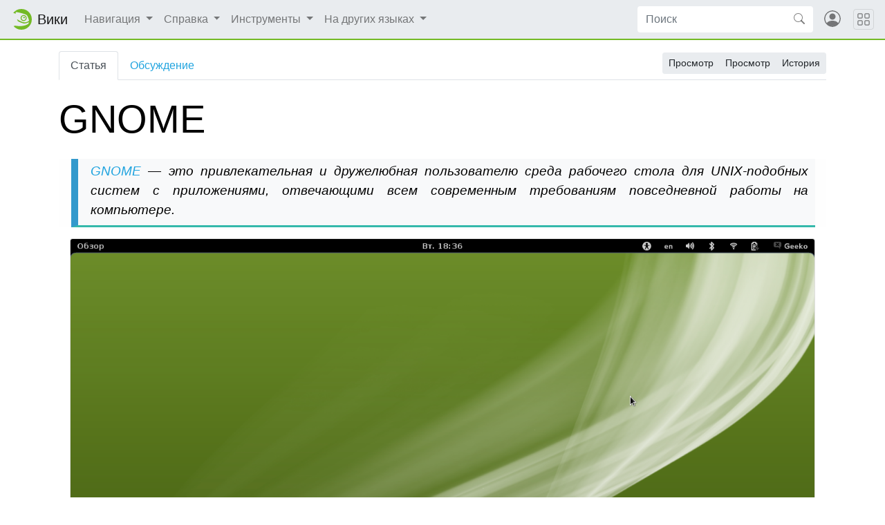

--- FILE ---
content_type: text/html; charset=UTF-8
request_url: https://ru.opensuse.org/GNOME
body_size: 10891
content:
<!DOCTYPE html>
<html lang="ru" dir="ltr" class="client-nojs">
<head>
<meta charset="UTF-8"/>
<title>GNOME — openSUSE Wiki</title>
<script>document.documentElement.className = document.documentElement.className.replace( /(^|\s)client-nojs(\s|$)/, "$1client-js$2" );</script>
<script>(window.RLQ=window.RLQ||[]).push(function(){mw.config.set({"wgCanonicalNamespace":"","wgCanonicalSpecialPageName":false,"wgNamespaceNumber":0,"wgPageName":"GNOME","wgTitle":"GNOME","wgCurRevisionId":25057,"wgRevisionId":25057,"wgArticleId":111,"wgIsArticle":true,"wgIsRedirect":false,"wgAction":"view","wgUserName":null,"wgUserGroups":["*"],"wgCategories":["GNOME"],"wgBreakFrames":false,"wgPageContentLanguage":"ru","wgPageContentModel":"wikitext","wgSeparatorTransformTable":[",\t."," \t,"],"wgDigitTransformTable":["",""],"wgDefaultDateFormat":"dmy","wgMonthNames":["","январь","февраль","март","апрель","май","июнь","июль","август","сентябрь","октябрь","ноябрь","декабрь"],"wgMonthNamesShort":["","янв","фев","мар","апр","май","июн","июл","авг","сен","окт","ноя","дек"],"wgRelevantPageName":"GNOME","wgRelevantArticleId":111,"wgRequestId":"e6241a32a6d0312f7cb14d9f","wgIsProbablyEditable":false,"wgRestrictionEdit":[],"wgRestrictionMove":[],"wgWikiEditorEnabledModules":{"toolbar":true,"dialogs":true,"preview":true,"publish":false},"wgCategoryTreePageCategoryOptions":"{\"mode\":0,\"hideprefix\":20,\"showcount\":true,\"namespaces\":false}","egMapsDebugJS":false,"egMapsAvailableServices":["googlemaps3","openlayers","leaflet"]});mw.loader.implement("user.options",function($,jQuery,require,module){mw.user.options.set({"variant":"ru"});});mw.loader.implement("user.tokens",function ( $, jQuery, require, module ) {
mw.user.tokens.set({"editToken":"+\\","patrolToken":"+\\","watchToken":"+\\","csrfToken":"+\\"});/*@nomin*/;

});mw.loader.load(["mediawiki.page.startup"]);});</script>
<link rel="stylesheet" href="/load.php?debug=false&amp;lang=ru&amp;modules=mediawiki.legacy.commonPrint%2Cshared%7Cmediawiki.page.gallery.styles%7Cmediawiki.sectionAnchor&amp;only=styles&amp;skin=chameleon"/>
<link rel="stylesheet" href="https://static.opensuse.org/chameleon-3.0/dist/css/chameleon.css"/><link rel="stylesheet" href="https://static.opensuse.org/chameleon-3.0/dist/css/chameleon-wiki.css"/>
<meta name="ResourceLoaderDynamicStyles" content=""/>
<link rel="stylesheet" href="/load.php?debug=false&amp;lang=ru&amp;modules=site&amp;only=styles&amp;skin=chameleon"/>
<script async="" src="/load.php?debug=false&amp;lang=ru&amp;modules=startup&amp;only=scripts&amp;skin=chameleon"></script>
<meta name="generator" content="MediaWiki 1.27.7"/>
<meta name="viewport" content="width=device-width, initial-scale=1"/>
<link rel="apple-touch-icon" href="https://static.opensuse.org/favicon-192.png"/>
<link rel="shortcut icon" href="https://static.opensuse.org/favicon.ico"/>
<link rel="search" type="application/opensearchdescription+xml" href="/opensearch_desc.php" title="openSUSE Wiki (ru)"/>
<link rel="EditURI" type="application/rsd+xml" href="https://ru.opensuse.org/api.php?action=rsd"/>
<link rel="alternate" type="application/atom+xml" title="openSUSE Wiki — Atom-лента" href="/index.php?title=%D0%A1%D0%BB%D1%83%D0%B6%D0%B5%D0%B1%D0%BD%D0%B0%D1%8F:%D0%A1%D0%B2%D0%B5%D0%B6%D0%B8%D0%B5_%D0%BF%D1%80%D0%B0%D0%B2%D0%BA%D0%B8&amp;feed=atom"/>
</head>
<body class="mediawiki ltr sitedir-ltr ns-0 ns-subject page-GNOME rootpage-GNOME skin-chameleon action-view">

<!-- Navbar -->
<nav class="navbar navbar-expand-md sticky-top noprint">
    <a class="navbar-brand" href="/">
		<img src="https://static.opensuse.org/favicon.svg" class="d-inline-block align-top" alt="🦎" title="openSUSE" width="30" height="30">
		<span class="l10n" data-msg-id="wiki">Wiki</span>
    </a>

    <button class="navbar-toggler" type="button" data-toggle="collapse" data-target="#navbar-collapse"><svg width="1em" height="1em" viewBox="0 0 16 16" fill="currentColor" xmlns="http://www.w3.org/2000/svg"><path fill-rule="evenodd" d="M2.5 11.5A.5.5 0 0 1 3 11h10a.5.5 0 0 1 0 1H3a.5.5 0 0 1-.5-.5zm0-4A.5.5 0 0 1 3 7h10a.5.5 0 0 1 0 1H3a.5.5 0 0 1-.5-.5zm0-4A.5.5 0 0 1 3 3h10a.5.5 0 0 1 0 1H3a.5.5 0 0 1-.5-.5z"></path></svg></button>

    <div id="navbar-collapse" class="collapse navbar-collapse">
        <ul class="navbar-nav mr-auto">
            
<!-- Навигация -->
<li class="nav-item dropdown">
    <a class="nav-link dropdown-toggle" data-toggle="dropdown" href="#" >
		Навигация	</a>
            <div class="dropdown-menu">
			<a href="/Portal:%D0%9F%D1%80%D0%BE%D0%B5%D0%BA%D1%82" id="n-.D0.9E.D0.B1.D0.B7.D0.BE.D1.80-.D0.BF.D1.80.D0.BE.D0.B5.D0.BA.D1.82.D0.B0" class="dropdown-item">Обзор проекта</a><a href="/Portal:%D0%94%D0%B8%D1%81%D1%82%D1%80%D0%B8%D0%B1%D1%83%D1%82%D0%B8%D0%B2" id="n-.D0.94.D0.B8.D1.81.D1.82.D1.80.D0.B8.D0.B1.D1.83.D1.82.D0.B8.D0.B2" class="dropdown-item">Дистрибутив</a><a href="/Portal:%D0%94%D0%BE%D0%BA%D1%83%D0%BC%D0%B5%D0%BD%D1%82%D0%B0%D1%86%D0%B8%D1%8F" id="n-.D0.94.D0.BE.D0.BA.D1.83.D0.BC.D0.B5.D0.BD.D1.82.D0.B0.D1.86.D0.B8.D1.8F" class="dropdown-item">Документация</a><a href="/Portal:%D0%9F%D0%BE%D0%B4%D0%B4%D0%B5%D1%80%D0%B6%D0%BA%D0%B0" id="n-.D0.9F.D0.BE.D0.B4.D0.B4.D0.B5.D1.80.D0.B6.D0.BA.D0.B0" class="dropdown-item">Поддержка</a><a href="/Portal:%D0%9A%D0%B0%D0%BA_%D0%BF%D1%80%D0%B8%D0%BD%D1%8F%D1%82%D1%8C_%D1%83%D1%87%D0%B0%D1%81%D1%82%D0%B8%D0%B5" id="n-.D0.9F.D1.80.D0.B8.D0.BD.D1.8F.D1.82.D1.8C-.D1.83.D1.87.D0.B0.D1.81.D1.82.D0.B8.D0.B5" class="dropdown-item">Принять участие</a><a href="/openSUSE:%D0%9E%D0%B1%D1%89%D0%B5%D0%BD%D0%B8%D0%B5" id="n-.D0.9E.D0.B1.D1.89.D0.B5.D0.BD.D0.B8.D0.B5" class="dropdown-item">Общение</a><a href="/openSUSE:%D0%9E%D0%B1%D0%B7%D0%BE%D1%80" id="n-.D0.9A.D0.B0.D1.80.D1.82.D0.B0-.D1.81.D0.B0.D0.B9.D1.82.D0.B0" class="dropdown-item">Карта сайта</a>                    </div>
    </li>

<!-- /Навигация -->

<!-- Справка -->
<li class="nav-item dropdown">
    <a class="nav-link dropdown-toggle" data-toggle="dropdown" href="#" >
		Справка	</a>
            <div class="dropdown-menu">
			<a href="/Portal:Wiki" id="n-Wiki" class="dropdown-item">Wiki</a><a href="/%D0%A1%D0%BF%D1%80%D0%B0%D0%B2%D0%BA%D0%B0:%D0%9A%D0%BE%D0%BD%D1%86%D0%B5%D0%BF%D1%86%D0%B8%D1%8F" id="n-.D0.A1.D0.BE.D0.B7.D0.B4.D0.B0.D0.BD.D0.B8.D0.B5-.D1.81.D1.82.D1.80.D0.B0.D0.BD.D0.B8.D1.86" class="dropdown-item">Создание страниц</a><a href="/%D0%A1%D0%BF%D1%80%D0%B0%D0%B2%D0%BA%D0%B0:%D0%A0%D0%B5%D0%B4%D0%B0%D0%BA%D1%82%D0%B8%D1%80%D0%BE%D0%B2%D0%B0%D0%BD%D0%B8%D0%B5" id="n-.D0.9F.D1.80.D0.B0.D0.B2.D0.BA.D0.B0-.D1.81.D1.82.D1.80.D0.B0.D0.BD.D0.B8.D1.86" class="dropdown-item">Правка страниц</a><a href="/%D0%A1%D0%BF%D1%80%D0%B0%D0%B2%D0%BA%D0%B0:%D0%9F%D0%BE%D0%B8%D1%81%D0%BA" id="n-.D0.9D.D0.B0.D0.B9.D1.82.D0.B8-.D1.81.D1.82.D1.80.D0.B0.D0.BD.D0.B8.D1.86.D1.83" class="dropdown-item">Найти страницу</a>                    </div>
    </li>

<!-- /Справка -->

<!-- TOOLBOX -->
<li class="nav-item dropdown">
    <a class="nav-link dropdown-toggle" data-toggle="dropdown" href="#" >
		Инструменты	</a>
            <div class="dropdown-menu">
			<a href="/%D0%A1%D0%BB%D1%83%D0%B6%D0%B5%D0%B1%D0%BD%D0%B0%D1%8F:%D0%A1%D1%81%D1%8B%D0%BB%D0%BA%D0%B8_%D1%81%D1%8E%D0%B4%D0%B0/GNOME" id="t-whatlinkshere" class="dropdown-item" title="Список всех страниц, ссылающихся на данную [j]" accesskey="j">Ссылки сюда</a><a href="/%D0%A1%D0%BB%D1%83%D0%B6%D0%B5%D0%B1%D0%BD%D0%B0%D1%8F:%D0%A1%D0%B2%D1%8F%D0%B7%D0%B0%D0%BD%D0%BD%D1%8B%D0%B5_%D0%BF%D1%80%D0%B0%D0%B2%D0%BA%D0%B8/GNOME" id="t-recentchangeslinked" class="dropdown-item" title="Последние изменения в страницах, на которые ссылается эта страница [k]" accesskey="k">Связанные правки</a><a href="/%D0%A1%D0%BB%D1%83%D0%B6%D0%B5%D0%B1%D0%BD%D0%B0%D1%8F:%D0%A1%D0%BF%D0%B5%D1%86%D1%81%D1%82%D1%80%D0%B0%D0%BD%D0%B8%D1%86%D1%8B" id="t-specialpages" class="dropdown-item" title="Список служебных страниц [q]" accesskey="q">Спецстраницы</a><a href="/index.php?title=GNOME&amp;printable=yes" id="t-print" rel="alternate" class="dropdown-item" title="Версия этой страницы для печати [p]" accesskey="p">Версия для печати</a><a href="/index.php?title=GNOME&amp;oldid=25057" id="t-permalink" class="dropdown-item" title="Постоянная ссылка на эту версию страницы">Постоянная ссылка</a><a href="/index.php?title=GNOME&amp;action=info" id="t-info" class="dropdown-item" title="Подробнее об этой странице">Сведения о странице</a>                    </div>
    </li>

<!-- /TOOLBOX -->

<!-- LANGUAGES -->
<li class="nav-item dropdown">
    <a class="nav-link dropdown-toggle" data-toggle="dropdown" href="#" >
		На других языках	</a>
            <div class="dropdown-menu">
			<a href="http://cs.opensuse.org/GNOME" title="GNOME — čeština" class="dropdown-item" lang="cs" hreflang="cs">Čeština</a><a href="http://de.opensuse.org/GNOME" title="GNOME — Deutsch" class="dropdown-item" lang="de" hreflang="de">Deutsch</a><a href="http://el.opensuse.org/GNOME" title="GNOME — Ελληνικά" class="dropdown-item" lang="el" hreflang="el">Ελληνικά</a><a href="http://en.opensuse.org/GNOME" title="GNOME — English" class="dropdown-item" lang="en" hreflang="en">English</a><a href="http://es.opensuse.org/GNOME" title="GNOME — español" class="dropdown-item" lang="es" hreflang="es">Español</a><a href="http://fr.opensuse.org/GNOME" title="GNOME — français" class="dropdown-item" lang="fr" hreflang="fr">Français</a><a href="http://is.opensuse.org/GNOME" title="GNOME — íslenska" class="dropdown-item" lang="is" hreflang="is">Íslenska</a><a href="http://it.opensuse.org/GNOME" title="GNOME — italiano" class="dropdown-item" lang="it" hreflang="it">Italiano</a><a href="http://hu.opensuse.org/GNOME" title="GNOME — magyar" class="dropdown-item" lang="hu" hreflang="hu">Magyar</a><a href="http://nl.opensuse.org/GNOME" title="GNOME — Nederlands" class="dropdown-item" lang="nl" hreflang="nl">Nederlands</a><a href="http://pl.opensuse.org/GNOME" title="GNOME — polski" class="dropdown-item" lang="pl" hreflang="pl">Polski</a><a href="http://pt.opensuse.org/GNOME" title="GNOME — português" class="dropdown-item" lang="pt" hreflang="pt">Português</a><a href="http://fi.opensuse.org/GNOME" title="GNOME — suomi" class="dropdown-item" lang="fi" hreflang="fi">Suomi</a><a href="http://sv.opensuse.org/GNOME" title="GNOME — svenska" class="dropdown-item" lang="sv" hreflang="sv">Svenska</a><a href="http://tr.opensuse.org/GNOME" title="GNOME — Türkçe" class="dropdown-item" lang="tr" hreflang="tr">Türkçe</a><a href="http://vi.opensuse.org/GNOME" title="GNOME — Tiếng Việt" class="dropdown-item" lang="vi" hreflang="vi">Tiếng Việt</a><a href="http://ja.opensuse.org/GNOME" title="GNOME — 日本語" class="dropdown-item" lang="ja" hreflang="ja">日本語</a><a href="http://zh.opensuse.org/GNOME" title="GNOME — 中文" class="dropdown-item" lang="zh" hreflang="zh">中文</a><a href="http://zh_tw.opensuse.org/GNOME" title="GNOME — 中文（台灣）‎" class="dropdown-item" lang="zh-TW" hreflang="zh-TW">中文（台灣）‎</a>                    </div>
    </li>

<!-- /LANGUAGES -->
		</ul>

		<form action="/index.php" id="searchform" class="form-inline mr-md-2">
	<div class="input-group">
		<input type="search" name="search" placeholder="Поиск" title="Искать в openSUSE Wiki [f]" accesskey="f" id="searchInput" class="form-control" style="border: 0;"/>		<div class="input-group-append">
			<button class="btn btn-secondary" type="submit">
				<svg class="bi bi-search" width="1em" height="1em" viewBox="0 0 16 16" fill="currentColor" xmlns="http://www.w3.org/2000/svg">
					<path fill-rule="evenodd" d="M10.442 10.442a1 1 0 0 1 1.415 0l3.85 3.85a1 1 0 0 1-1.414 1.415l-3.85-3.85a1 1 0 0 1 0-1.415z"/>
					<path fill-rule="evenodd" d="M6.5 12a5.5 5.5 0 1 0 0-11 5.5 5.5 0 0 0 0 11zM13 6.5a6.5 6.5 0 1 1-13 0 6.5 6.5 0 0 1 13 0z"/>
				</svg>
			</button>
		</div>
	</div>
</form>

		<ul id="user-menu" class="navbar-nav">
			<!-- User Menu -->
							<li class="nav-item">
					<a id="login-modal-toggle" class="nav-link" href="#" data-toggle="modal" data-target="#login-modal" title="Представиться системе">
					<svg class="avatar" viewBox="0 0 16 16" fill="currentColor" xmlns="http://www.w3.org/2000/svg">
						<path d="M13.468 12.37C12.758 11.226 11.195 10 8 10s-4.757 1.225-5.468 2.37A6.987 6.987 0 0 0 8 15a6.987 6.987 0 0 0 5.468-2.63z"/>
						<path fill-rule="evenodd" d="M8 9a3 3 0 1 0 0-6 3 3 0 0 0 0 6z"/>
						<path fill-rule="evenodd" d="M8 1a7 7 0 1 0 0 14A7 7 0 0 0 8 1zM0 8a8 8 0 1 1 16 0A8 8 0 0 1 0 8z"/>
					</svg>
						<span class="d-md-none">Представиться системе</span>
					</a>
				</li>
					</ul>
    </div>

	<button class="navbar-toggler megamenu-toggler" type="button" data-toggle="collapse" data-target="#megamenu" aria-expanded="true">
		<svg class="bi bi-grid" width="1em" height="1em" viewBox="0 0 16 16" fill="currentColor" xmlns="http://www.w3.org/2000/svg">
			<path fill-rule="evenodd" d="M1 2.5A1.5 1.5 0 0 1 2.5 1h3A1.5 1.5 0 0 1 7 2.5v3A1.5 1.5 0 0 1 5.5 7h-3A1.5 1.5 0 0 1 1 5.5v-3zM2.5 2a.5.5 0 0 0-.5.5v3a.5.5 0 0 0 .5.5h3a.5.5 0 0 0 .5-.5v-3a.5.5 0 0 0-.5-.5h-3zm6.5.5A1.5 1.5 0 0 1 10.5 1h3A1.5 1.5 0 0 1 15 2.5v3A1.5 1.5 0 0 1 13.5 7h-3A1.5 1.5 0 0 1 9 5.5v-3zm1.5-.5a.5.5 0 0 0-.5.5v3a.5.5 0 0 0 .5.5h3a.5.5 0 0 0 .5-.5v-3a.5.5 0 0 0-.5-.5h-3zM1 10.5A1.5 1.5 0 0 1 2.5 9h3A1.5 1.5 0 0 1 7 10.5v3A1.5 1.5 0 0 1 5.5 15h-3A1.5 1.5 0 0 1 1 13.5v-3zm1.5-.5a.5.5 0 0 0-.5.5v3a.5.5 0 0 0 .5.5h3a.5.5 0 0 0 .5-.5v-3a.5.5 0 0 0-.5-.5h-3zm6.5.5A1.5 1.5 0 0 1 10.5 9h3a1.5 1.5 0 0 1 1.5 1.5v3a1.5 1.5 0 0 1-1.5 1.5h-3A1.5 1.5 0 0 1 9 13.5v-3zm1.5-.5a.5.5 0 0 0-.5.5v3a.5.5 0 0 0 .5.5h3a.5.5 0 0 0 .5-.5v-3a.5.5 0 0 0-.5-.5h-3z"/>
		</svg>
	</button>
</nav>

<div id="megamenu" class="megamenu collapse"></div>

<!-- Main Wrap -->
<div id="main-wrap" class="main-wrap">
	<div class="container">
		<div class="row">
			<div id="main" class="col-12">
				<!-- Page Header -->
<header id="mw-head" class="my-3 noprint">

<!-- Tabs for talk page and language variants -->
<ul id="namespaces" class="nav nav-tabs">
			<li class="nav-item">
			<a class="nav-link active" href="/GNOME"  title="Просмотр основной страницы [c]" accesskey="c">
				Статья			</a>
		</li>
			<li class="nav-item">
			<a class="nav-link " href="/%D0%9E%D0%B1%D1%81%D1%83%D0%B6%D0%B4%D0%B5%D0%BD%D0%B8%D0%B5:GNOME"  title="Обсуждение основной страницы [t]" accesskey="t">
				Обсуждение			</a>
		</li>
		</ul>

<!-- Page Actions -->
	<div id="actions" class="btn-toolbar d-flex flex-row-reverse" role="toolbar" aria-label="Toolbar with button groups">
		<div class="btn-group btn-group-sm" role="group">
							<a class="btn btn-secondary" href="/GNOME" >Просмотр</a>
							<a class="btn btn-secondary" href="/index.php?title=GNOME&amp;action=edit"  title="Эта страница защищена от изменений, но вы можете посмотреть и скопировать её исходный текст [e]" accesskey="e">Просмотр</a>
							<a class="btn btn-secondary" href="/index.php?title=GNOME&amp;action=history"  title="Журнал изменений страницы [h]" accesskey="h">История</a>
								</div>
	</div>
</header>
<!-- /header -->
				<!-- content -->
<main id="content" class="mw-body mb-5">
	<a id="top"></a>
	<div id="mw-js-message" style="display:none;"></div>
		<!-- firstHeading -->
	<h1 id="firstHeading" class="firstHeading display-4 my-3">
		<span dir="auto">GNOME</span>
	</h1>
	<!-- /firstHeading -->
	<!-- bodyContent -->
	<div id="bodyContent">
						<!-- subtitle -->
		<div id="contentSub"></div>
		<!-- /subtitle -->
								<!-- jumpto -->
		<div id="jump-to-nav" class="mw-jump">
			Перейти к: <a href="#mw-head">навигация</a>,
			<a href="#p-search">поиск</a>
		</div>
		<!-- /jumpto -->
				<!-- bodycontent -->
		<div id="mw-content-text" lang="ru" dir="ltr" class="mw-content-ltr"><div class="intro-wrapper"><div class="intro"> <a rel="nofollow" class="external text" href="http://www.gnome.org/about/">GNOME</a> &#8212; это привлекательная и дружелюбная пользователю среда рабочего стола для UNIX-подобных систем с приложениями, отвечающими всем современным требованиям повседневной работы на компьютере.
</div></div>
<div class="box" style="margin: 1em;">
<h2 class="box-header"><span class="mw-headline" id="GNOME_.D0.B2_openSUSE:_.D0.A1.D0.BD.D0.B8.D0.BC.D0.BA.D0.B8_.D1.8D.D0.BA.D1.80.D0.B0.D0.BD.D0.B0.0A.D0.9F.D1.80.D0.B0.D0.B2.D0.B8.D1.82.D1.8C">GNOME в openSUSE: Снимки экрана
<span style="color:black; float: right; padding-right: 1em; font-size:80%; font-weight: normal;"><a rel="nofollow" class="external text" href="https://ru.opensuse.org/index.php?title=GNOME&amp;action=edit">Править</a></span></span></h2>
<center>
<ul class="gallery mw-gallery-traditional">
		<li class="gallerybox" style="width: 155px"><div style="width: 155px">
			<div class="thumb" style="width: 150px;"><div style="margin:41.5px auto;"><a href="/%D0%A4%D0%B0%D0%B9%D0%BB:OpenSUSE_12.1_GNOME_desktop.png" class="image"><img alt="" src="/images/c/cf/OpenSUSE_12.1_GNOME_desktop.png" width="120" height="67" /></a></div></div>
			<div class="gallerytext">
<p>Рабочий стол GNOME по умолчанию
</p>
			</div>
		</div></li>
		<li class="gallerybox" style="width: 155px"><div style="width: 155px">
			<div class="thumb" style="width: 150px;"><div style="margin:41.5px auto;"><a href="/%D0%A4%D0%B0%D0%B9%D0%BB:OpenSUSE_12.1_GNOME_nautilus.png" class="image"><img alt="" src="/images/f/f1/OpenSUSE_12.1_GNOME_nautilus.png" width="120" height="67" /></a></div></div>
			<div class="gallerytext">
<p>Файловый проводник
</p>
			</div>
		</div></li>
		<li class="gallerybox" style="width: 155px"><div style="width: 155px">
			<div class="thumb" style="width: 150px;"><div style="margin:41.5px auto;"><a href="/%D0%A4%D0%B0%D0%B9%D0%BB:OpenSUSE_12.1_GNOME_totem.png" class="image"><img alt="" src="/images/b/be/OpenSUSE_12.1_GNOME_totem.png" width="120" height="67" /></a></div></div>
			<div class="gallerytext">
<p>Видео проигрыватель
</p>
			</div>
		</div></li>
		<li class="gallerybox" style="width: 155px"><div style="width: 155px">
			<div class="thumb" style="width: 150px;"><div style="margin:41.5px auto;"><a href="/%D0%A4%D0%B0%D0%B9%D0%BB:OpenSUSE_12.1_GNOME_in_action.png" class="image"><img alt="" src="/images/2/2d/OpenSUSE_12.1_GNOME_in_action.png" width="120" height="67" /></a></div></div>
			<div class="gallerytext">
<p>Режим обзора
</p>
			</div>
		</div></li>
</ul>
</center>
<div class="noprint" style="text-align:right; margin:0.3em 0.2em 0.2em 0.3em; padding:0.3em 0.2em 0.2em 0.3em;"></div><div style="clear: both;"></div>
</div>
<p><br />
</p>
<div class="row">
<div class="col-auto p-3"><a href="/%D0%A4%D0%B0%D0%B9%D0%BB:Yast-software.png" class="image"><img alt="Yast-software.png" src="/images/4/45/Yast-software.png" width="48" height="48" /></a></div>
<div class="p-3 col border border-top-0 border-bottom-0 border-right-0">
<h3><span class="mw-headline" id=".D0.A3.D1.81.D1.82.D0.B0.D0.BD.D0.BE.D0.B2.D0.BA.D0.B0">Установка</span></h3>
<p>GNOME в openSUSE поддерживается как один из основных рабочих столов. Вы можете <a href="/index.php?title=SDB:Live_CD_installation/11.1&amp;action=edit&amp;redlink=1" class="new" title="SDB:Live CD installation/11.1 (страница не существует)">установить его с liveCD</a>, или выбрать его в процессе установки операционной системы с DVD диска. Скачайте образ DVD или образ Live GNOME CD с <a rel="nofollow" class="external text" href="http://software.opensuse.org/">страницы загрузки openSUSE</a>.
</p>
Вы также можете <a href="/openSUSE:GNOME_3.0" title="openSUSE:GNOME 3.0">установить GNOME 3.0 на openSUSE 11.4</a>.</div> 
<div style="clear:left"></div> 
</div>
<p><br />
</p>
<div class="row">
<div class="col-auto p-3"><a href="/%D0%A4%D0%B0%D0%B9%D0%BB:Icon-localize.png" class="image"><img alt="Icon-localize.png" src="/images/9/95/Icon-localize.png" width="48" height="48" /></a></div>
<div class="p-3 col border border-top-0 border-bottom-0 border-right-0">
<h3><span class="mw-headline" id=".D0.A1.D1.82.D0.B0.D0.B1.D0.B8.D0.BB.D1.8C.D0.BD.D0.B0.D1.8F.2C_.D1.83.D0.B4.D0.BE.D0.B1.D0.BD.D0.B0.D1.8F_.D0.B8_.D1.80.D1.83.D1.81.D0.B8.D1.84.D0.B8.D1.86.D0.B8.D1.80.D0.BE.D0.B2.D0.B0.D0.BD.D0.BD.D0.B0.D1.8F_.D1.80.D0.B0.D0.B1.D0.BE.D1.87.D0.B0.D1.8F_.D1.81.D1.80.D0.B5.D0.B4.D0.B0">Стабильная, удобная и русифицированная рабочая среда</span></h3>
Проект GNOME главным образом фокусируется на <a rel="nofollow" class="external text" href="http://live.gnome.org/UsabilityProject">удобстве использования</a>, в результате имеется качественный и единообразный <a href="/GUI" title="GUI">GUI</a> во всех базовых приложениях рабочей среды. Рабочий стол так же, как и приложения, включенные в него, тщательно протестированы на стабильность и потребление памяти. А еще GNOME <a rel="nofollow" class="external text" href="http://live.gnome.org/TranslationProject">поддерживает</a> более 50 языков с не менее чем 80 процентами переведенных строк, включая пользовательские и администраторские руководства. Вместе с повсеместной поддержкой Юникода, это делает GNOME обладателем по истине интернационального интерфейса!</div> 
<div style="clear:left"></div> 
</div>
<p><br />
</p>
<div class="row">
<div class="col-auto p-3"><a href="/%D0%A4%D0%B0%D0%B9%D0%BB:Accessibility.png" class="image"><img alt="Accessibility.png" src="/images/7/79/Accessibility.png" width="48" height="48" /></a></div>
<div class="p-3 col border border-top-0 border-bottom-0 border-right-0">
<h3><span class="mw-headline" id=".D0.94.D0.BE.D1.81.D1.82.D1.83.D0.BF.D0.BD.D0.BE.D1.81.D1.82.D1.8C">Доступность</span></h3>
Свободное программное обеспечение дает свободу для каждого, включая пользователей и разработчиков с ограниченными возможностями. Платформа <a rel="nofollow" class="external text" href="http://projects.gnome.org/accessibility/">Доступность GNOME-а</a> - это результат работы нескольких лет, делающий GNOME самым доступный рабочим столом для людей с ограниченными возможностями среди всех Unix систем.</div> 
<div style="clear:left"></div> 
</div>
<p><br />
</p>
<div class="row">
<div class="col-auto p-3"><a href="/%D0%A4%D0%B0%D0%B9%D0%BB:Icon-distribution.png" class="image"><img alt="Icon-distribution.png" src="/images/d/d0/Icon-distribution.png" width="48" height="50" /></a></div>
<div class="p-3 col border border-top-0 border-bottom-0 border-right-0">
<h3><span class="mw-headline" id=".D0.A1.D0.BF.D0.B5.D1.86.D0.B8.D0.B0.D0.BB.D1.8C.D0.BD.D1.8B.D0.B5_.D0.B2.D0.BE.D0.B7.D0.BC.D0.BE.D0.B6.D0.BD.D0.BE.D1.81.D1.82.D0.B8_GNOME-.D0.B0_.D0.B2_openSUSE">Специальные возможности GNOME-а в openSUSE</span></h3>
<p>GNOME в openSUSE имеет уникальный стиль и внешний вид. Оформленная под openSUSE мягкая <b>sonar theme</b>, использование однопанельного рабочего стола с панелью внизу, и меню "Компьютер" <a href="/GNOME_Main_Menu" title="GNOME Main Menu"> main-menu</a> по умолчанию. В этом меню есть список последних и предпочтительных приложений, документов и мест(папок), а также возможен поиск по документам и приложениям прямо из меню. Кнопка "Приложения..." открывает список всех установленных приложений сгруппированных по категориям, в этом окне правой кнопкой можно удалить или обновить любое приложение, а также добавить его в предпочтительные.
</p>
Небольшие приложения сделают вашу жизнь c openSUSE проще: составьте план для в (<a href="/Tasque" title="Tasque">Tasque</a>), сделайте несколько заметок (<a href="/Tomboy" title="Tomboy">Tomboy</a>) и работайте удобнее и быстрее с (<a href="/Gnome-do" title="Gnome-do">Gnome-do</a>) - все это включено по умолчанию.</div> 
<div style="clear:left"></div> 
</div>
<p><br />
</p>
<div class="row">
<div class="col-auto p-3"><a href="/%D0%A4%D0%B0%D0%B9%D0%BB:Icon-applications.png" class="image"><img alt="Icon-applications.png" src="/images/7/73/Icon-applications.png" width="48" height="48" /></a></div>
<div class="p-3 col border border-top-0 border-bottom-0 border-right-0">
<h3><span class="mw-headline" id=".D0.9F.D1.80.D0.B8.D0.BB.D0.BE.D0.B6.D0.B5.D0.BD.D0.B8.D1.8F_.D0.BD.D0.B0_.D0.BA.D0.B0.D0.B6.D0.B4.D1.8B.D0.B9_.D0.B4.D0.B5.D0.BD.D1.8C">Приложения на каждый день</span></h3>
<p>Среда GNOME в openSUSE обеспечивает всеми обычными программами, которые только может ожидать пользователь от современной рабочей среды, такие как почтовый клиент, ПО для рабочих групп, веб-браузер, социальные сети, управление файлами, мультимедиа и игры. Далее мы подробнее рассмотрим <a rel="nofollow" class="external text" href="http://www.gnome.org/about/why.html">стандартный набор</a> программ, которые можно найти и использовать GNOME для комфортной работы.
</p>
<ul><li> Просматривайте документы и папки в <a href="/Nautilus" title="Nautilus">Nautilus</a></li>
<li> Просматривайте сайты и не только через браузер <a href="/Firefox" title="Firefox">Firefox</a></li>
<li> Работайте с электронной почтой и планируйте дела в <a href="/Evolution" title="Evolution">Evolution</a></li>
<li> Общайтесь через клиент мгновенных сообщений <a href="/Empathy" title="Empathy">Empathy</a></li>
<li> Для работы с мультимедиа используйте - <a href="/Banshee" title="Banshee">Banshee</a> и <a href="/Totem" title="Totem">Totem</a></li>
<li> Записывайте CD/DVD диски с помощь. <a href="/Brasero" title="Brasero">Brasero</a></li>
<li> Просматривайте и редактируйте фотографии в <a href="/F-Spot" title="F-Spot">F-Spot</a></li>
<li> Читайте новости и рассылки в <a href="/Liferea" title="Liferea">Liferea</a></li>
<li> Лучший графический редактор это - <a href="/GIMP" title="GIMP">GIMP</a></li>
<li> Для редактирования текстов используйте <a href="/Gedit" title="Gedit">Gedit</a></li>
<li> Для офисных задач используйте <a href="/LibreOffice" title="LibreOffice">LibreOffice</a></li></ul>
<p>И это еще не все!
</p>
</div> 
<div style="clear:left"></div> 
</div>
<p><br />
</p>
<h2><span class="mw-headline" id=".D0.A1.D0.BC._.D1.82.D0.B0.D0.BA_.D0.B6.D0.B5">См. так же</span></h2>
<ul><li> <a href="/Portal:GNOME" title="Portal:GNOME">Портал GNOME</a> - уйма дополнительной информации о GNOME в openSUSE, включая документацию и информацию о сообществе GNOME внутри openSUSE</li>
<li> <a href="/%D0%A0%D0%B5%D0%BF%D0%BE%D0%B7%D0%B8%D1%82%D0%BE%D1%80%D0%B8%D0%B8_GNOME" title="Репозитории GNOME">Репозитории GNOME</a> будет полезным тем, кто хочет узнать, какие репозитории существуют для GNOME.</li></ul>
<h2><span class="mw-headline" id=".D0.92.D0.BD.D0.B5.D1.88.D0.BD.D0.B8.D0.B5_.D1.81.D1.81.D1.8B.D0.BB.D0.BA.D0.B8">Внешние ссылки</span></h2>
<ul><li> <a rel="nofollow" class="external text" href="http://www.gnome.org">GNOME: The Free Software Desktop Project</a></li>
<li> <a rel="nofollow" class="external text" href="http://ru.wikipedia.org/wiki/GNOME">GNOME</a> в Википедии, свободной энциклопедии.</li></ul>

<!-- 
NewPP limit report
Cached time: 20260118210406
Cache expiry: 86400
Dynamic content: false
CPU time usage: 0.021 seconds
Real time usage: 0.031 seconds
Preprocessor visited node count: 142/1000000
Preprocessor generated node count: 688/1000000
Post‐expand include size: 7877/2097152 bytes
Template argument size: 6344/2097152 bytes
Highest expansion depth: 4/40
Expensive parser function count: 0/100
-->

<!-- 
Transclusion expansion time report (%,ms,calls,template)
100.00%   18.332      1 - -total
 13.47%    2.470      1 - Шаблон:Box-header
 13.25%    2.429      1 - Шаблон:IW
 12.18%    2.233      5 - Шаблон:Point_here
 11.85%    2.173      1 - Шаблон:Вступление
 11.11%    2.037      1 - Шаблон:Box-footer
-->

<!-- Saved in parser cache with key wiki_ru:pcache:idhash:111-0!*!0!!*!5!* and timestamp 20260118210406 and revision id 25057
 -->
</div>		<!-- /bodycontent -->
				<!-- printfooter -->
		<div class="printfooter d-none">
			Источник — «<a dir="ltr" href="https://ru.opensuse.org/index.php?title=GNOME&amp;oldid=25057">https://ru.opensuse.org/index.php?title=GNOME&amp;oldid=25057</a>»		</div>
		<!-- /printfooter -->
						<!-- catlinks -->
		<div id="catlinks" class="catlinks" data-mw="interface"><div id="mw-normal-catlinks" class="mw-normal-catlinks"><a href="/%D0%A1%D0%BB%D1%83%D0%B6%D0%B5%D0%B1%D0%BD%D0%B0%D1%8F:%D0%9A%D0%B0%D1%82%D0%B5%D0%B3%D0%BE%D1%80%D0%B8%D0%B8" title="Служебная:Категории">Категория</a>: <ul><li><a href="/%D0%9A%D0%B0%D1%82%D0%B5%D0%B3%D0%BE%D1%80%D0%B8%D1%8F:GNOME" title="Категория:GNOME">GNOME</a></li></ul></div></div>		<!-- /catlinks -->
						<div class="visualClear"></div>
		<!-- debughtml -->
				<!-- /debughtml -->
	</div>
	<!-- /bodyContent -->
</main>
<!-- /content -->
			</div><!-- /.col -->
			<div id="toc-sidebar" class="d-none noprint">
			</div><!-- /.col -->
		</div><!-- /.row -->
	</div><!-- /.container -->
</div><!-- /.main-wrap -->

<footer class="footer noprint">
	<div class="container">
		<div class="row">
			<div class="col-lg-9">
															<p id="footer-info">
															 Последнее изменение этой страницы: 13:18, 6 февраля 2020.															К этой странице обращались 2121 раз.													</p>
																				<ul id="footer-places" class="list-inline">
															<li class="list-inline-item"><a href="/openSUSE:%D0%9F%D0%BE%D0%BB%D0%B8%D1%82%D0%B8%D0%BA%D0%B0_%D0%BA%D0%BE%D0%BD%D1%84%D0%B8%D0%B4%D0%B5%D0%BD%D1%86%D0%B8%D0%B0%D0%BB%D1%8C%D0%BD%D0%BE%D1%81%D1%82%D0%B8" title="openSUSE:Политика конфиденциальности">Политика конфиденциальности</a></li>
															<li class="list-inline-item"><a href="/openSUSE:%D0%9E%D0%BF%D0%B8%D1%81%D0%B0%D0%BD%D0%B8%D0%B5" title="openSUSE:Описание">Описание openSUSE Wiki</a></li>
															<li class="list-inline-item"><a href="/openSUSE:%D0%9E%D1%82%D0%BA%D0%B0%D0%B7_%D0%BE%D1%82_%D0%BE%D1%82%D0%B2%D0%B5%D1%82%D1%81%D1%82%D0%B2%D0%B5%D0%BD%D0%BD%D0%BE%D1%81%D1%82%D0%B8" title="openSUSE:Отказ от ответственности">Отказ от ответственности</a></li>
													</ul>
													<p id="footer-copyright">
					&copy; 2001&ndash;2026 SUSE LLC, &copy; 2005&ndash;2026 openSUSE contributors &amp; others.
				</p>
			</div><!-- /.col-* -->
			<div class="col-lg-3">
				<div id="sponsors" class="sponsors">
	<p>Sponsors</p>
		<a href="/Sponsors">
		<img class="sponsor-image" src="https://static.opensuse.org/themes/bento/images/sponsors/sponsor_b1-systems.png" alt="Sponsor"/>
	</a>
</div>
			</div><!-- /.col-* -->
		</div><!-- /.row -->
	</div><!-- /.container -->
</footer>
<div class="modal fade" id="login-modal" role="dialog" aria-labelledby="login-modal-label" aria-hidden="true">
	<div class="modal-dialog" role="document">
		<div class="modal-content">
			<form action="/ICSLogin/auth-up" method="post" enctype="application/x-www-form-urlencoded" name="login_form">
				<div class="modal-header">
					<h5 class="modal-title" id="login-modal-label">Представиться системе</h5>
					<button type="button" class="close" data-dismiss="modal" aria-label="Close">
					<span aria-hidden="true">&times;</span>
					</button>
				</div>
				<div class="modal-body">

					<input name="url" value="https://ru.opensuse.org/GNOME" type="hidden">
					<input name="return_to_path" value="/GNOME" type="hidden">
					<input name="context" value="default" type="hidden"/>
					<input name="proxypath" value="reverse" type="hidden"/>
					<input name="message" value="Please log In" type="hidden"/>

					<div class="form-group">
						<label for="login-username">Имя учётной записи</label>
						<input type="text" class="form-control" name="username" value="" id="login-username" />
					</div>
					<div class="form-group">
						<label for="login-password">Пароль</label>
						<input type="password" class="form-control" name="password" value="" id="login-password" />
					</div>

				</div>
				<div class="modal-footer">
					<a class="btn btn-link" href="https://idp-portal.suse.com/univention/self-service/#page=createaccount">
						Создать учётную запись					</a>
					<button type="button" class="btn btn-secondary" data-dismiss="modal">Отменить</button>
					<button type="submit" class="btn btn-primary">Представиться системе</button>
				</div>
			</form>
		</div>
	</div>
</div>
<script>(window.RLQ=window.RLQ||[]).push(function(){mw.loader.state({"user":"ready","user.groups":"ready"});mw.loader.load(["mediawiki.action.view.postEdit","site","mediawiki.user","mediawiki.hidpi","mediawiki.page.ready","mediawiki.searchSuggest"]);});</script>
<script src="https://static.opensuse.org/chameleon-3.0/dist/js/jquery.slim.js?303"></script><script src="https://static.opensuse.org/chameleon-3.0/dist/js/bootstrap.bundle.js?303"></script><script src="https://static.opensuse.org/chameleon-3.0/dist/js/chameleon.js?303"></script><script src="https://static.opensuse.org/chameleon-3.0/dist/js/chameleon-wiki.js?303"></script><script>(window.RLQ=window.RLQ||[]).push(function(){mw.config.set({"wgBackendResponseTime":54});});</script>
<script>
var _paq = _paq || [];
(function () {
    var u = (("https:" == document.location.protocol) ? "https://beans.opensuse.org/piwik/" : "http://beans.opensuse.org/piwik/");
    _paq.push(['setSiteId', 9]);
    _paq.push(['setTrackerUrl', u + 'piwik.php']);
    _paq.push(['trackPageView']);
    _paq.push(['setDomains', ["*.opensuse.org"]]);
    var d = document,
        g = d.createElement('script'),
        s = d.getElementsByTagName('script')[0];
    g.type = 'text/javascript';
    g.defer = true;
    g.async = true;
    g.src = u + 'piwik.js';
    s.parentNode.insertBefore(g, s);
})();
</script>

</body>
</html>
